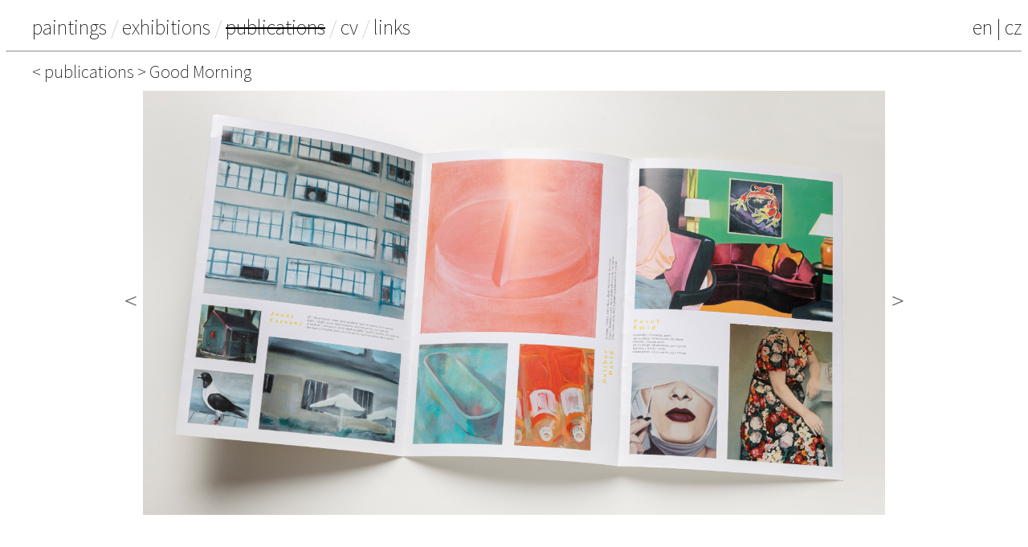

--- FILE ---
content_type: text/html; charset=UTF-8
request_url: http://jonasczesany.cz/index.php?lang=en&page=publications&sub=Good%20Morning&img=Good+Morning+%281%29.jpg
body_size: 1797
content:
<!DOCTYPE HTML PUBLIC "-//W3C//DTD HTML 4.01 Transitional//EN">
<html>
  <head>
        <title>Jonáš Czesaný</title>
        <link rel="stylesheet" type="text/css" href="styl.css">
        <meta http-equiv="Content-Type" content="text/html; charset=UTF-8">
        <meta http-equiv="Content-Style-Type" content="text/css">
        <meta http-equiv="Content-Script-Type" content="text/javascript">
               
        <meta name="description" content="Jonáš Czesaný - oficiální stránky malíře" lang="cs">
        <meta name="description" content="Jonas Czesany - official painter´s web" lang="en">
        <meta name="keywords" content="Jonas Czesany, Czesany, Jonas, painter, painting, artist, art" lang="en">
        <meta name="keywords" content="Jonas, Jonáš, Czesaný, Czesany, Jonas Czesany, Jonáš Czesaný, Jonáš Česaný, malíř, malir, umělec, umelec, umění, malba, výtvarné umění, malířství" lang="cs">
        <link href="https://fonts.googleapis.com/css?family=Source+Sans+Pro:200,400&display=swap&subset=latin-ext" rel="stylesheet">
        <link href="https://fonts.googleapis.com/css?family=Oswald:200|Roboto+Condensed&display=swap" rel="stylesheet">        
        
  </head>
  <body onLoad='preloader()'>
  <div style='visibility:hidden;width:1px;height:1px;'>Jonáš Czesaný - český malíř a umělec<br> Vítejte na oficiálních stránkách Jonáše Czesaného - českého malíře a umělce. Naleznete zde jeho práce z posledních desíti let, přehledně roztříděné podle let(years), nebo podle cyklů (works). V sekci Contact naleznete na Jonáše Czesaného kontakt pokud byste měli zájem o koupi či výstavu jeho obrazů.</div>

<script type="text/javascript">
 function preloader() 
{  /*
    var i = 0;
    imageObj = new Image();
     // set image list
     images = new Array();
     images[0]="img/x_contacts.gif"
     images[1]="img/x_works.gif"
     images[2]="img/x_years.gif"
     images[3]="img/x_links.gif"
     images[4]="img/x_info.gif"
     images[5]="img/numbers/2002.gif";images[6]="img/numbers/2003.gif";images[7]="img/numbers/2004.gif";images[8]="img/numbers/2005.gif";images[9]="img/numbers/2006.gif";images[10]="img/numbers/2007.gif";images[5]="img/numbers/2008.gif";images[11]="img/numbers/2009.gif";images[12]="img/numbers/2010.gif";
     images[13]="img/works/cycle.gif";images[14]="img/works/prototype.gif";images[15]="img/works/clockwise.gif";images[16]="img/works/prague.gif";images[17]="img/works/post.gif";images[18]="img/works/pigeons.gif";images[19]="img/works/miners.gif";images[20]="img/works/beetles.gif";images[21]="img/works/skeletons.gif";images[22]="img/works/fish.gif";
    
     // start preloading
     for(i=0; i<=24; i++) 
     {
          imageObj.src=images[i];
     }   */
  }       
</script> 
 <div id='menu'><div ><a href='index.php?lang=en&page=years'>paintings</a></div><div class='gray sep'>/</div><div ><a href='index.php?lang=en&page=exhibitions'>exhibitions</a></div><div class='gray sep'>/</div><div class='active'><a href='index.php?lang=en&page=publications'.lang=en&.''>publications</a></div><div class='gray sep'>/</div><div ><a href='index.php?lang=en&page=cv'.lang=en&.''>cv</a></div> <div class='gray sep'>/</div> <div ><a href='index.php?lang=en&page=links'.lang=en&.''>links</a></div><div style='float:right'><a href='?lang=en'>en</a> | <a href='/update/'>cz</a></div></div>
     
   <HR style='color:black;background-color:black;'> 
<div id="submenu"><a href="index.php?lang=en&page=publications">&lt; publications &gt;</a>
      <a href="index.php?lang=en&page=publications&sub=Good Morning">Good Morning</a></div> <div id='obrworks'><span style='vertical-align:middle'><a href='index.php?lang=en&page=publications&sub=Good Morning&amp;img=Good Morning (2).jpg'> <img src='img/back.gif' alt='back'> </a> </span><a href="index.php?lang=en&page=publications&sub=Good Morning&amp;img=Good Morning (2).jpg"><img name='obr' style='height:75%; border:none;vertical-align:middle' src="files/Publications/presentation/Good Morning/Good Morning (1).jpg" alt='picture'></a><span style='vertical-align:middle'> <a href='index.php?lang=en&page=publications&sub=Good Morning&amp;img=Good Morning (2).jpg'> <img src='img/forward.gif' alt='forward'></a></span></div><div style='position:absolute;bottom:0px;right:0px;'>
<a href="http://www.toplist.cz/stat/1119113"><script language="JavaScript" type="text/javascript">
<!--
document.write('<img src="http://toplist.cz/dot.asp?id=1119113&amp;http='+escape(document.referrer)+'&amp;t='+escape(document.title)+
'&amp;wi='+escape(window.screen.width)+'&amp;he='+escape(window.screen.height)+'" width="1" height="1" border=0 alt="TOPlist" />'); 
//--></script></a><noscript><img src="http://toplist.cz/dot.asp?id=1119113" border="0"
alt="TOPlist" width="1" height="1" /></noscript>
</div>
  </body>
</html>


--- FILE ---
content_type: text/css
request_url: http://jonasczesany.cz/styl.css
body_size: 874
content:
/* CSS Document */
#menu {margin:15px 0px 15px 32px; font-family: 'Source Sans Pro'; font-size:26px; font-weight:200; height: 24px;}
#menu div.active a {text-decoration: line-through;} 
#menu .sep {margin:0px 5px;}
#menu a {color:black}
#menu div {float:left;}

#submenu {margin:15px 0px 15px 32px; font-family: 'Source Sans Pro'; font-size:22px; font-weight:200; height: 18px;}
#submenu div.active a {text-decoration: line-through;}
#submenu span.active {text-decoration: line-through;} 
#submenu .sep {margin:0px 5px;}
#submenu a {color:black}
#submenu div {float:left;}

.desc {margin:10px 0px 10px 32px; font-family: 'Source Sans Pro'; font-size:22px; font-weight:200; height: 18px;}
.desc a:link, .desc a:visited, .desc a:hover, .desc a:active {color: black;}
p.alone a:link, p.alone a:visited, p.alone a:hover, p.alone a:active {color: black;}

#publicationContainer{width:95%;line-height:15;padding:15px;padding-left:34px}
#exhibitionContainer{line-height:15;padding:15px;padding-left:34px; background-color: #f3f3f3;}
.exhibitionDiv {float:left; margin-right:30px;margin-bottom:20px;}

.gray {color:#c6c6c6;}
.thumbGallery {margin-right:5px;margin-top:5px}
.thumbGallery img {margin-top:5px}

h1 {
font-family: 'Source Sans Pro', sans-serif;
font-size: 15px;
font-style: normal;
font-weight: normal;
text-transform: lowercase;
letter-spacing: normal;
line-height: 1.6em;
margin: 5px 0px 5px 0px;
padding: 0px 0px 0px 0px;
}

form {
  margin: 0px 0px 0px 0px;
  padding: 0px 0px 0px 0px;
}
h2{
font-family: 'Source Sans Pro', sans-serif;
font-size: 15px;
font-style: normal;
font-weight: bold;
text-transform: lowercase;
letter-spacing: normal;
line-height: 1.6em;
margin: 15px 0px 5px 25px;
}

h3{
font-family: 'Source Sans Pro', sans-serif;
font-size: 15px;
font-style: normal;
font-weight: bold;
text-transform: none;
letter-spacing: normal;
line-height: 1.6em;
margin: 15px 0px 5px 25px;
}

p{
margin: 5px 20px 10px 34px;
text-align: justify;
}

body{
font-family: 'Source Sans Pro', sans-serif;
font-size: 12px;
font-style: normal;
font-weight: normal;
text-transform: none;
letter-spacing: normal;
line-height: 1.6em;
background-color:white;
}
img {
border: 0px;
}
a {       
text-decoration: none;
border:none;
color: #B10069
}
a:link {
text-decoration: none;
border:none;
color: #B10069
}
a:visited { 
text-decoration: none;
border:none;
color: #990099
}
a:hover { 
text-decoration: none;
border:none;
color: #CC0066
}       
td{
padding: 3px 0px 3px 30px;
border: 0px;
border-color: red;
border-style: solid;
font-size: 14px;

}       
table{
border: 0px;
border-color: red;
border-style: solid;
}       

#obrworks {position:relative; text-align:center; margin-left:auto; margin-right:auto;}
#tabulkainfoworks{position:absolute; left:15px; top:133px; float:left;}   
                         
/*body{
font-family: Verdana, sans-serif;
font-size: 13px;
font-style: normal;
font-weight: normal;
text-transform: uppercase;
letter-spacing: normal;
line-height: 1.6em;
} */

.texts {margin-top:10px;}
p.text a {font-family: 'Source Sans Pro'; font-weight: 200; font-size:18px; text-decoration:none;}
p.text {margin-bottom: 1.5em;}